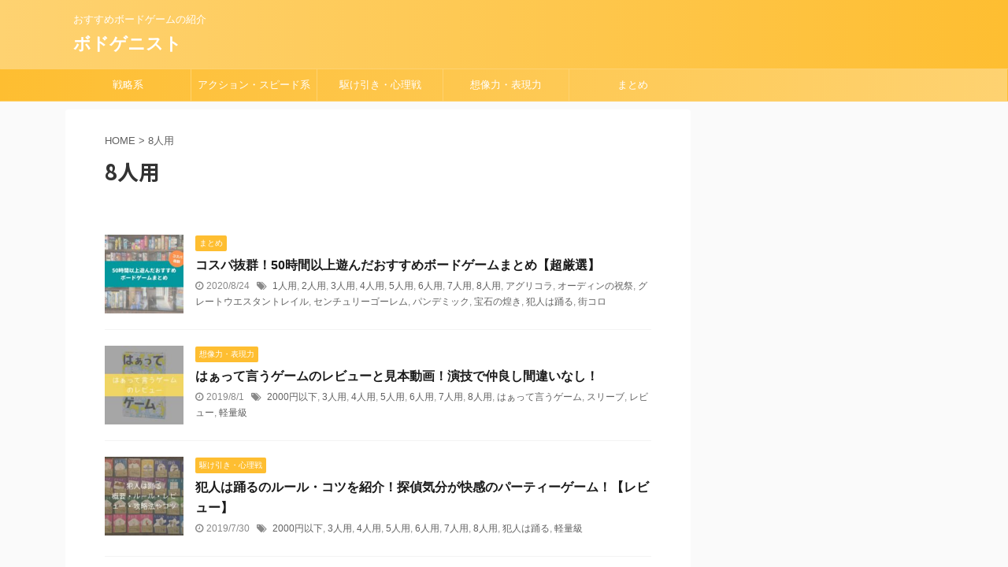

--- FILE ---
content_type: text/html; charset=UTF-8
request_url: https://bodogenist.com/tag/eight/
body_size: 16658
content:
<!DOCTYPE html>
<!--[if lt IE 7]>
<html class="ie6" lang="ja"> <![endif]-->
<!--[if IE 7]>
<html class="i7" lang="ja"> <![endif]-->
<!--[if IE 8]>
<html class="ie" lang="ja"> <![endif]-->
<!--[if gt IE 8]><!-->
<html lang="ja" class="s-navi-search-overlay ">
	<!--<![endif]-->
	<head prefix="og: http://ogp.me/ns# fb: http://ogp.me/ns/fb# article: http://ogp.me/ns/article#">
		<meta charset="UTF-8" >
		<meta name="viewport" content="width=device-width,initial-scale=1.0,user-scalable=no,viewport-fit=cover">
		<meta name="format-detection" content="telephone=no" >
		<meta name="referrer" content="no-referrer-when-downgrade"/>

					<meta name="robots" content="noindex,follow">
		
		<link rel="alternate" type="application/rss+xml" title="ボドゲニスト RSS Feed" href="https://bodogenist.com/feed/" />
		<link rel="pingback" href="https://bodogenist.com/xmlrpc.php" >
		<!--[if lt IE 9]>
		<script src="https://bodogenist.com/wp-content/themes/affinger5/js/html5shiv.js"></script>
		<![endif]-->
				<meta name='robots' content='max-image-preview:large' />
<title>8人用 - ボドゲニスト</title>
<link rel='dns-prefetch' href='//ajax.googleapis.com' />
<link rel='dns-prefetch' href='//stats.wp.com' />
<link rel='preconnect' href='//c0.wp.com' />
<style id='wp-img-auto-sizes-contain-inline-css' type='text/css'>
img:is([sizes=auto i],[sizes^="auto," i]){contain-intrinsic-size:3000px 1500px}
/*# sourceURL=wp-img-auto-sizes-contain-inline-css */
</style>
<style id='wp-emoji-styles-inline-css' type='text/css'>

	img.wp-smiley, img.emoji {
		display: inline !important;
		border: none !important;
		box-shadow: none !important;
		height: 1em !important;
		width: 1em !important;
		margin: 0 0.07em !important;
		vertical-align: -0.1em !important;
		background: none !important;
		padding: 0 !important;
	}
/*# sourceURL=wp-emoji-styles-inline-css */
</style>
<style id='wp-block-library-inline-css' type='text/css'>
:root{--wp-block-synced-color:#7a00df;--wp-block-synced-color--rgb:122,0,223;--wp-bound-block-color:var(--wp-block-synced-color);--wp-editor-canvas-background:#ddd;--wp-admin-theme-color:#007cba;--wp-admin-theme-color--rgb:0,124,186;--wp-admin-theme-color-darker-10:#006ba1;--wp-admin-theme-color-darker-10--rgb:0,107,160.5;--wp-admin-theme-color-darker-20:#005a87;--wp-admin-theme-color-darker-20--rgb:0,90,135;--wp-admin-border-width-focus:2px}@media (min-resolution:192dpi){:root{--wp-admin-border-width-focus:1.5px}}.wp-element-button{cursor:pointer}:root .has-very-light-gray-background-color{background-color:#eee}:root .has-very-dark-gray-background-color{background-color:#313131}:root .has-very-light-gray-color{color:#eee}:root .has-very-dark-gray-color{color:#313131}:root .has-vivid-green-cyan-to-vivid-cyan-blue-gradient-background{background:linear-gradient(135deg,#00d084,#0693e3)}:root .has-purple-crush-gradient-background{background:linear-gradient(135deg,#34e2e4,#4721fb 50%,#ab1dfe)}:root .has-hazy-dawn-gradient-background{background:linear-gradient(135deg,#faaca8,#dad0ec)}:root .has-subdued-olive-gradient-background{background:linear-gradient(135deg,#fafae1,#67a671)}:root .has-atomic-cream-gradient-background{background:linear-gradient(135deg,#fdd79a,#004a59)}:root .has-nightshade-gradient-background{background:linear-gradient(135deg,#330968,#31cdcf)}:root .has-midnight-gradient-background{background:linear-gradient(135deg,#020381,#2874fc)}:root{--wp--preset--font-size--normal:16px;--wp--preset--font-size--huge:42px}.has-regular-font-size{font-size:1em}.has-larger-font-size{font-size:2.625em}.has-normal-font-size{font-size:var(--wp--preset--font-size--normal)}.has-huge-font-size{font-size:var(--wp--preset--font-size--huge)}.has-text-align-center{text-align:center}.has-text-align-left{text-align:left}.has-text-align-right{text-align:right}.has-fit-text{white-space:nowrap!important}#end-resizable-editor-section{display:none}.aligncenter{clear:both}.items-justified-left{justify-content:flex-start}.items-justified-center{justify-content:center}.items-justified-right{justify-content:flex-end}.items-justified-space-between{justify-content:space-between}.screen-reader-text{border:0;clip-path:inset(50%);height:1px;margin:-1px;overflow:hidden;padding:0;position:absolute;width:1px;word-wrap:normal!important}.screen-reader-text:focus{background-color:#ddd;clip-path:none;color:#444;display:block;font-size:1em;height:auto;left:5px;line-height:normal;padding:15px 23px 14px;text-decoration:none;top:5px;width:auto;z-index:100000}html :where(.has-border-color){border-style:solid}html :where([style*=border-top-color]){border-top-style:solid}html :where([style*=border-right-color]){border-right-style:solid}html :where([style*=border-bottom-color]){border-bottom-style:solid}html :where([style*=border-left-color]){border-left-style:solid}html :where([style*=border-width]){border-style:solid}html :where([style*=border-top-width]){border-top-style:solid}html :where([style*=border-right-width]){border-right-style:solid}html :where([style*=border-bottom-width]){border-bottom-style:solid}html :where([style*=border-left-width]){border-left-style:solid}html :where(img[class*=wp-image-]){height:auto;max-width:100%}:where(figure){margin:0 0 1em}html :where(.is-position-sticky){--wp-admin--admin-bar--position-offset:var(--wp-admin--admin-bar--height,0px)}@media screen and (max-width:600px){html :where(.is-position-sticky){--wp-admin--admin-bar--position-offset:0px}}

/*# sourceURL=wp-block-library-inline-css */
</style><style id='global-styles-inline-css' type='text/css'>
:root{--wp--preset--aspect-ratio--square: 1;--wp--preset--aspect-ratio--4-3: 4/3;--wp--preset--aspect-ratio--3-4: 3/4;--wp--preset--aspect-ratio--3-2: 3/2;--wp--preset--aspect-ratio--2-3: 2/3;--wp--preset--aspect-ratio--16-9: 16/9;--wp--preset--aspect-ratio--9-16: 9/16;--wp--preset--color--black: #000000;--wp--preset--color--cyan-bluish-gray: #abb8c3;--wp--preset--color--white: #ffffff;--wp--preset--color--pale-pink: #f78da7;--wp--preset--color--vivid-red: #cf2e2e;--wp--preset--color--luminous-vivid-orange: #ff6900;--wp--preset--color--luminous-vivid-amber: #fcb900;--wp--preset--color--light-green-cyan: #7bdcb5;--wp--preset--color--vivid-green-cyan: #00d084;--wp--preset--color--pale-cyan-blue: #8ed1fc;--wp--preset--color--vivid-cyan-blue: #0693e3;--wp--preset--color--vivid-purple: #9b51e0;--wp--preset--color--soft-red: #e6514c;--wp--preset--color--light-grayish-red: #fdebee;--wp--preset--color--vivid-yellow: #ffc107;--wp--preset--color--very-pale-yellow: #fffde7;--wp--preset--color--very-light-gray: #fafafa;--wp--preset--color--very-dark-gray: #313131;--wp--preset--color--original-color-a: #43a047;--wp--preset--color--original-color-b: #795548;--wp--preset--color--original-color-c: #ec407a;--wp--preset--color--original-color-d: #9e9d24;--wp--preset--gradient--vivid-cyan-blue-to-vivid-purple: linear-gradient(135deg,rgb(6,147,227) 0%,rgb(155,81,224) 100%);--wp--preset--gradient--light-green-cyan-to-vivid-green-cyan: linear-gradient(135deg,rgb(122,220,180) 0%,rgb(0,208,130) 100%);--wp--preset--gradient--luminous-vivid-amber-to-luminous-vivid-orange: linear-gradient(135deg,rgb(252,185,0) 0%,rgb(255,105,0) 100%);--wp--preset--gradient--luminous-vivid-orange-to-vivid-red: linear-gradient(135deg,rgb(255,105,0) 0%,rgb(207,46,46) 100%);--wp--preset--gradient--very-light-gray-to-cyan-bluish-gray: linear-gradient(135deg,rgb(238,238,238) 0%,rgb(169,184,195) 100%);--wp--preset--gradient--cool-to-warm-spectrum: linear-gradient(135deg,rgb(74,234,220) 0%,rgb(151,120,209) 20%,rgb(207,42,186) 40%,rgb(238,44,130) 60%,rgb(251,105,98) 80%,rgb(254,248,76) 100%);--wp--preset--gradient--blush-light-purple: linear-gradient(135deg,rgb(255,206,236) 0%,rgb(152,150,240) 100%);--wp--preset--gradient--blush-bordeaux: linear-gradient(135deg,rgb(254,205,165) 0%,rgb(254,45,45) 50%,rgb(107,0,62) 100%);--wp--preset--gradient--luminous-dusk: linear-gradient(135deg,rgb(255,203,112) 0%,rgb(199,81,192) 50%,rgb(65,88,208) 100%);--wp--preset--gradient--pale-ocean: linear-gradient(135deg,rgb(255,245,203) 0%,rgb(182,227,212) 50%,rgb(51,167,181) 100%);--wp--preset--gradient--electric-grass: linear-gradient(135deg,rgb(202,248,128) 0%,rgb(113,206,126) 100%);--wp--preset--gradient--midnight: linear-gradient(135deg,rgb(2,3,129) 0%,rgb(40,116,252) 100%);--wp--preset--font-size--small: 13px;--wp--preset--font-size--medium: 20px;--wp--preset--font-size--large: 36px;--wp--preset--font-size--x-large: 42px;--wp--preset--spacing--20: 0.44rem;--wp--preset--spacing--30: 0.67rem;--wp--preset--spacing--40: 1rem;--wp--preset--spacing--50: 1.5rem;--wp--preset--spacing--60: 2.25rem;--wp--preset--spacing--70: 3.38rem;--wp--preset--spacing--80: 5.06rem;--wp--preset--shadow--natural: 6px 6px 9px rgba(0, 0, 0, 0.2);--wp--preset--shadow--deep: 12px 12px 50px rgba(0, 0, 0, 0.4);--wp--preset--shadow--sharp: 6px 6px 0px rgba(0, 0, 0, 0.2);--wp--preset--shadow--outlined: 6px 6px 0px -3px rgb(255, 255, 255), 6px 6px rgb(0, 0, 0);--wp--preset--shadow--crisp: 6px 6px 0px rgb(0, 0, 0);}:where(.is-layout-flex){gap: 0.5em;}:where(.is-layout-grid){gap: 0.5em;}body .is-layout-flex{display: flex;}.is-layout-flex{flex-wrap: wrap;align-items: center;}.is-layout-flex > :is(*, div){margin: 0;}body .is-layout-grid{display: grid;}.is-layout-grid > :is(*, div){margin: 0;}:where(.wp-block-columns.is-layout-flex){gap: 2em;}:where(.wp-block-columns.is-layout-grid){gap: 2em;}:where(.wp-block-post-template.is-layout-flex){gap: 1.25em;}:where(.wp-block-post-template.is-layout-grid){gap: 1.25em;}.has-black-color{color: var(--wp--preset--color--black) !important;}.has-cyan-bluish-gray-color{color: var(--wp--preset--color--cyan-bluish-gray) !important;}.has-white-color{color: var(--wp--preset--color--white) !important;}.has-pale-pink-color{color: var(--wp--preset--color--pale-pink) !important;}.has-vivid-red-color{color: var(--wp--preset--color--vivid-red) !important;}.has-luminous-vivid-orange-color{color: var(--wp--preset--color--luminous-vivid-orange) !important;}.has-luminous-vivid-amber-color{color: var(--wp--preset--color--luminous-vivid-amber) !important;}.has-light-green-cyan-color{color: var(--wp--preset--color--light-green-cyan) !important;}.has-vivid-green-cyan-color{color: var(--wp--preset--color--vivid-green-cyan) !important;}.has-pale-cyan-blue-color{color: var(--wp--preset--color--pale-cyan-blue) !important;}.has-vivid-cyan-blue-color{color: var(--wp--preset--color--vivid-cyan-blue) !important;}.has-vivid-purple-color{color: var(--wp--preset--color--vivid-purple) !important;}.has-black-background-color{background-color: var(--wp--preset--color--black) !important;}.has-cyan-bluish-gray-background-color{background-color: var(--wp--preset--color--cyan-bluish-gray) !important;}.has-white-background-color{background-color: var(--wp--preset--color--white) !important;}.has-pale-pink-background-color{background-color: var(--wp--preset--color--pale-pink) !important;}.has-vivid-red-background-color{background-color: var(--wp--preset--color--vivid-red) !important;}.has-luminous-vivid-orange-background-color{background-color: var(--wp--preset--color--luminous-vivid-orange) !important;}.has-luminous-vivid-amber-background-color{background-color: var(--wp--preset--color--luminous-vivid-amber) !important;}.has-light-green-cyan-background-color{background-color: var(--wp--preset--color--light-green-cyan) !important;}.has-vivid-green-cyan-background-color{background-color: var(--wp--preset--color--vivid-green-cyan) !important;}.has-pale-cyan-blue-background-color{background-color: var(--wp--preset--color--pale-cyan-blue) !important;}.has-vivid-cyan-blue-background-color{background-color: var(--wp--preset--color--vivid-cyan-blue) !important;}.has-vivid-purple-background-color{background-color: var(--wp--preset--color--vivid-purple) !important;}.has-black-border-color{border-color: var(--wp--preset--color--black) !important;}.has-cyan-bluish-gray-border-color{border-color: var(--wp--preset--color--cyan-bluish-gray) !important;}.has-white-border-color{border-color: var(--wp--preset--color--white) !important;}.has-pale-pink-border-color{border-color: var(--wp--preset--color--pale-pink) !important;}.has-vivid-red-border-color{border-color: var(--wp--preset--color--vivid-red) !important;}.has-luminous-vivid-orange-border-color{border-color: var(--wp--preset--color--luminous-vivid-orange) !important;}.has-luminous-vivid-amber-border-color{border-color: var(--wp--preset--color--luminous-vivid-amber) !important;}.has-light-green-cyan-border-color{border-color: var(--wp--preset--color--light-green-cyan) !important;}.has-vivid-green-cyan-border-color{border-color: var(--wp--preset--color--vivid-green-cyan) !important;}.has-pale-cyan-blue-border-color{border-color: var(--wp--preset--color--pale-cyan-blue) !important;}.has-vivid-cyan-blue-border-color{border-color: var(--wp--preset--color--vivid-cyan-blue) !important;}.has-vivid-purple-border-color{border-color: var(--wp--preset--color--vivid-purple) !important;}.has-vivid-cyan-blue-to-vivid-purple-gradient-background{background: var(--wp--preset--gradient--vivid-cyan-blue-to-vivid-purple) !important;}.has-light-green-cyan-to-vivid-green-cyan-gradient-background{background: var(--wp--preset--gradient--light-green-cyan-to-vivid-green-cyan) !important;}.has-luminous-vivid-amber-to-luminous-vivid-orange-gradient-background{background: var(--wp--preset--gradient--luminous-vivid-amber-to-luminous-vivid-orange) !important;}.has-luminous-vivid-orange-to-vivid-red-gradient-background{background: var(--wp--preset--gradient--luminous-vivid-orange-to-vivid-red) !important;}.has-very-light-gray-to-cyan-bluish-gray-gradient-background{background: var(--wp--preset--gradient--very-light-gray-to-cyan-bluish-gray) !important;}.has-cool-to-warm-spectrum-gradient-background{background: var(--wp--preset--gradient--cool-to-warm-spectrum) !important;}.has-blush-light-purple-gradient-background{background: var(--wp--preset--gradient--blush-light-purple) !important;}.has-blush-bordeaux-gradient-background{background: var(--wp--preset--gradient--blush-bordeaux) !important;}.has-luminous-dusk-gradient-background{background: var(--wp--preset--gradient--luminous-dusk) !important;}.has-pale-ocean-gradient-background{background: var(--wp--preset--gradient--pale-ocean) !important;}.has-electric-grass-gradient-background{background: var(--wp--preset--gradient--electric-grass) !important;}.has-midnight-gradient-background{background: var(--wp--preset--gradient--midnight) !important;}.has-small-font-size{font-size: var(--wp--preset--font-size--small) !important;}.has-medium-font-size{font-size: var(--wp--preset--font-size--medium) !important;}.has-large-font-size{font-size: var(--wp--preset--font-size--large) !important;}.has-x-large-font-size{font-size: var(--wp--preset--font-size--x-large) !important;}
/*# sourceURL=global-styles-inline-css */
</style>

<style id='classic-theme-styles-inline-css' type='text/css'>
/*! This file is auto-generated */
.wp-block-button__link{color:#fff;background-color:#32373c;border-radius:9999px;box-shadow:none;text-decoration:none;padding:calc(.667em + 2px) calc(1.333em + 2px);font-size:1.125em}.wp-block-file__button{background:#32373c;color:#fff;text-decoration:none}
/*# sourceURL=/wp-includes/css/classic-themes.min.css */
</style>
<link rel='stylesheet' id='contact-form-7-css' href='https://bodogenist.com/wp-content/plugins/contact-form-7/includes/css/styles.css?ver=6.1.4' type='text/css' media='all' />
<link rel='stylesheet' id='st-af-cpt-css' href='https://bodogenist.com/wp-content/plugins/st-af-cpt/assets/css/style.css?ver=1.0.0' type='text/css' media='all' />
<link rel='stylesheet' id='toc-screen-css' href='https://bodogenist.com/wp-content/plugins/table-of-contents-plus/screen.min.css?ver=2411.1' type='text/css' media='all' />
<link rel='stylesheet' id='yyi_rinker_stylesheet-css' href='https://bodogenist.com/wp-content/plugins/yyi-rinker/css/style.css?v=1.11.1&#038;ver=6.9' type='text/css' media='all' />
<link rel='stylesheet' id='normalize-css' href='https://bodogenist.com/wp-content/themes/affinger5/css/normalize.css?ver=1.5.9' type='text/css' media='all' />
<link rel='stylesheet' id='font-awesome-css' href='https://bodogenist.com/wp-content/themes/affinger5/css/fontawesome/css/font-awesome.min.css?ver=4.7.0' type='text/css' media='all' />
<link rel='stylesheet' id='font-awesome-animation-css' href='https://bodogenist.com/wp-content/themes/affinger5/css/fontawesome/css/font-awesome-animation.min.css?ver=6.9' type='text/css' media='all' />
<link rel='stylesheet' id='st_svg-css' href='https://bodogenist.com/wp-content/themes/affinger5/st_svg/style.css?ver=6.9' type='text/css' media='all' />
<link rel='stylesheet' id='slick-css' href='https://bodogenist.com/wp-content/themes/affinger5/vendor/slick/slick.css?ver=1.8.0' type='text/css' media='all' />
<link rel='stylesheet' id='slick-theme-css' href='https://bodogenist.com/wp-content/themes/affinger5/vendor/slick/slick-theme.css?ver=1.8.0' type='text/css' media='all' />
<link rel='stylesheet' id='fonts-googleapis-notosansjp-css' href='//fonts.googleapis.com/css?family=Noto+Sans+JP%3A400%2C700&#038;display=swap&#038;subset=japanese&#038;ver=6.9' type='text/css' media='all' />
<link rel='stylesheet' id='style-css' href='https://bodogenist.com/wp-content/themes/affinger5/style.css?ver=6.9' type='text/css' media='all' />
<link rel='stylesheet' id='child-style-css' href='https://bodogenist.com/wp-content/themes/affinger5-child/style.css?ver=6.9' type='text/css' media='all' />
<link rel='stylesheet' id='single-css' href='https://bodogenist.com/wp-content/themes/affinger5/st-rankcss.php' type='text/css' media='all' />
<link rel='stylesheet' id='st-themecss-css' href='https://bodogenist.com/wp-content/themes/affinger5/st-themecss-loader.php?ver=6.9' type='text/css' media='all' />
<script type="text/javascript" src="//ajax.googleapis.com/ajax/libs/jquery/1.11.3/jquery.min.js?ver=1.11.3" id="jquery-js"></script>
<script type="text/javascript" src="https://bodogenist.com/wp-content/plugins/yyi-rinker/js/event-tracking.js?v=1.11.1" id="yyi_rinker_event_tracking_script-js"></script>
<link rel="https://api.w.org/" href="https://bodogenist.com/wp-json/" /><link rel="alternate" title="JSON" type="application/json" href="https://bodogenist.com/wp-json/wp/v2/tags/20" />	<style>img#wpstats{display:none}</style>
		<style>
.yyi-rinker-images {
    display: flex;
    justify-content: center;
    align-items: center;
    position: relative;

}
div.yyi-rinker-image img.yyi-rinker-main-img.hidden {
    display: none;
}

.yyi-rinker-images-arrow {
    cursor: pointer;
    position: absolute;
    top: 50%;
    display: block;
    margin-top: -11px;
    opacity: 0.6;
    width: 22px;
}

.yyi-rinker-images-arrow-left{
    left: -10px;
}
.yyi-rinker-images-arrow-right{
    right: -10px;
}

.yyi-rinker-images-arrow-left.hidden {
    display: none;
}

.yyi-rinker-images-arrow-right.hidden {
    display: none;
}
div.yyi-rinker-contents.yyi-rinker-design-tate  div.yyi-rinker-box{
    flex-direction: column;
}

div.yyi-rinker-contents.yyi-rinker-design-slim div.yyi-rinker-box .yyi-rinker-links {
    flex-direction: column;
}

div.yyi-rinker-contents.yyi-rinker-design-slim div.yyi-rinker-info {
    width: 100%;
}

div.yyi-rinker-contents.yyi-rinker-design-slim .yyi-rinker-title {
    text-align: center;
}

div.yyi-rinker-contents.yyi-rinker-design-slim .yyi-rinker-links {
    text-align: center;
}
div.yyi-rinker-contents.yyi-rinker-design-slim .yyi-rinker-image {
    margin: auto;
}

div.yyi-rinker-contents.yyi-rinker-design-slim div.yyi-rinker-info ul.yyi-rinker-links li {
	align-self: stretch;
}
div.yyi-rinker-contents.yyi-rinker-design-slim div.yyi-rinker-box div.yyi-rinker-info {
	padding: 0;
}
div.yyi-rinker-contents.yyi-rinker-design-slim div.yyi-rinker-box {
	flex-direction: column;
	padding: 14px 5px 0;
}

.yyi-rinker-design-slim div.yyi-rinker-box div.yyi-rinker-info {
	text-align: center;
}

.yyi-rinker-design-slim div.price-box span.price {
	display: block;
}

div.yyi-rinker-contents.yyi-rinker-design-slim div.yyi-rinker-info div.yyi-rinker-title a{
	font-size:16px;
}

div.yyi-rinker-contents.yyi-rinker-design-slim ul.yyi-rinker-links li.amazonkindlelink:before,  div.yyi-rinker-contents.yyi-rinker-design-slim ul.yyi-rinker-links li.amazonlink:before,  div.yyi-rinker-contents.yyi-rinker-design-slim ul.yyi-rinker-links li.rakutenlink:before, div.yyi-rinker-contents.yyi-rinker-design-slim ul.yyi-rinker-links li.yahoolink:before, div.yyi-rinker-contents.yyi-rinker-design-slim ul.yyi-rinker-links li.mercarilink:before {
	font-size:12px;
}

div.yyi-rinker-contents.yyi-rinker-design-slim ul.yyi-rinker-links li a {
	font-size: 13px;
}
.entry-content ul.yyi-rinker-links li {
	padding: 0;
}

div.yyi-rinker-contents .yyi-rinker-attention.attention_desing_right_ribbon {
    width: 89px;
    height: 91px;
    position: absolute;
    top: -1px;
    right: -1px;
    left: auto;
    overflow: hidden;
}

div.yyi-rinker-contents .yyi-rinker-attention.attention_desing_right_ribbon span {
    display: inline-block;
    width: 146px;
    position: absolute;
    padding: 4px 0;
    left: -13px;
    top: 12px;
    text-align: center;
    font-size: 12px;
    line-height: 24px;
    -webkit-transform: rotate(45deg);
    transform: rotate(45deg);
    box-shadow: 0 1px 3px rgba(0, 0, 0, 0.2);
}

div.yyi-rinker-contents .yyi-rinker-attention.attention_desing_right_ribbon {
    background: none;
}
.yyi-rinker-attention.attention_desing_right_ribbon .yyi-rinker-attention-after,
.yyi-rinker-attention.attention_desing_right_ribbon .yyi-rinker-attention-before{
display:none;
}
div.yyi-rinker-use-right_ribbon div.yyi-rinker-title {
    margin-right: 2rem;
}

				</style><meta name="thumbnail" content="http://bodogenist.com/wp-content/uploads/2019/04/bodogenist-icatch-1-450x338.jpg">
<meta name="google-site-verification" content="QnsH40akQu_3s4oM09qh-ECQmlYNAw4ogg6AHr4yjjM" />
<script async src="//pagead2.googlesyndication.com/pagead/js/adsbygoogle.js"></script>
<script>
     (adsbygoogle = window.adsbygoogle || []).push({
          google_ad_client: "ca-pub-0030833523291700",
          enable_page_level_ads: true
     });
</script>
		<style type="text/css" id="wp-custom-css">
			ul.yyi-rinker-links {
padding: 0!important;
}

div.yyi-rinker-contents img{
max-width:100px;
}

div.yyi-rinker-contents {
margin: 0 0 1.5em;/*外側上の余白を削除*/
border: none;/*外側の枠線を削除（余計な部分）*/
box-shadow: none;/*影を削除*/
}
div.yyi-rinker-contents div.yyi-rinker-box{
border:4px double #CCC;/*二重枠線*/
}
/* 商品タイトル　リンク色変更 */
div.yyi-rinker-title a {
color: #1a62af!important;/*通常時の色*/
font-weight: bold;
}
div.yyi-rinker-title a:hover {/*ホバーした時の色*/
color: #e16d15!important;
}
div.yyi-rinker-contents ul.yyi-rinker-links {
margin-bottom: 0!important;
}
/* rinker ボタン高さを44pxに */
div.yyi-rinker-contents ul.yyi-rinker-links li {
font-size: .9em;
letter-spacing: .1em;
margin: 6px 10px 6px 0px;
padding: 0;
}
div.yyi-rinker-contents ul.yyi-rinker-links li a{
height:44px;
line-height:44px;
}
div.yyi-rinker-contents ul.yyi-rinker-links li a:hover {
color: white!important;
opacity: 1;
}
div.yyi-rinker-contents ul.yyi-rinker-links li:hover {
opacity:0.9;
}
/* ボタン色変更 */
div.yyi-rinker-contents ul.yyi-rinker-links li.amazonlink { /* Amazon */
background: #ffb745; /* 背景色 */
}
div.yyi-rinker-contents ul.yyi-rinker-links li.rakutenlink { /* 楽天 */
background: #d35c53; /* 背景色 */
}
div.yyi-rinker-contents ul.yyi-rinker-links li.yahoolink { /* Yahoo */
background: #65adf3; /* 背景色 */
}
/* rinker サムネイル幅を230pxに */
div.yyi-rinker-contents div.yyi-rinker-image {
width: 100px;
min-width: 100px;
padding: 0;
margin-right: 10px;
}
div.yyi-rinker-contents img.yyi-rinker-main-img {
width: auto;
}
/*商品タイトル・詳細・ボタン*/
div.yyi-rinker-contents div.yyi-rinker-info {
width: 100%;
}

/* スマホサイズのみ適用 */
@media screen and (max-width:767px) {
div.yyi-rinker-contents div.yyi-rinker-box{
display:block;
}
/* 画像を中央そろえ */
div.yyi-rinker-contents div.yyi-rinker-image{
margin-left:auto;
margin-right:auto
}
div.yyi-rinker-contents ul.yyi-rinker-links li{
text-align:center;
width: 100%;
margin: 6px 0px;
}
/* rinker 商品詳細（文字とボタン部分）幅を広げる */
div.yyi-rinker-contents div.yyi-rinker-box div.yyi-rinker-info {
width: 95%;
margin: 0 auto;
text-align: center;
}
/*メーカー名・価格・日付部分*/
div.yyi-rinker-contents div.yyi-rinker-detail {
padding-left: 0;/*余計な余白を削除*/
}
div.yyi-rinker-contents div.yyi-rinker-detail　div.price-box {
font-size: .5em;
}
/*値段部分*/
div.yyi-rinker-contents div.yyi-rinker-detail　div.price-box .price {
font-size: 2em;
margin: 5px;
display: block;
}
div.yyi-rinker-contents div.yyi-rinker-image {
width: 230px;
min-width: 140px;
}}

/*スマホボタン表示中央*/
@media (max-width: 420px) and (min-width: 321px){
body div.yyi-rinker-contents ul.yyi-rinker-links li a {
padding: 0;
}}
		</style>
					<script>
		(function (i, s, o, g, r, a, m) {
			i['GoogleAnalyticsObject'] = r;
			i[r] = i[r] || function () {
					(i[r].q = i[r].q || []).push(arguments)
				}, i[r].l = 1 * new Date();
			a = s.createElement(o),
				m = s.getElementsByTagName(o)[0];
			a.async = 1;
			a.src = g;
			m.parentNode.insertBefore(a, m)
		})(window, document, 'script', '//www.google-analytics.com/analytics.js', 'ga');

		ga('create', 'UA-34927804-4', 'auto');
		ga('send', 'pageview');

	</script>
				<!-- OGP -->
			<meta property="og:locale" content="ja_JP">
		<meta property="fb:app_id" content="398158287647288">
					<meta property="article:publisher" content="https://www.facebook.com/ボドゲニスト-2118828018152721/">
		
		<meta property="og:type" content="website">
		<meta property="og:title" content="ボドゲニスト">
		<meta property="og:url" content="https://bodogenist.com">
		<meta property="og:description" content="おすすめボードゲームの紹介">
		<meta property="og:site_name" content="ボドゲニスト">
		<meta property="og:image" content="http://bodogenist.com/wp-content/uploads/2019/04/bodogenist-icatch-1-450x338.jpg">
	
						<meta name="twitter:card" content="summary_large_image">
				<meta name="twitter:site" content="@takabodoge">
		<meta name="twitter:title" content="ボドゲニスト">
		<meta name="twitter:description" content="おすすめボードゲームの紹介">
		<meta name="twitter:image" content="http://bodogenist.com/wp-content/uploads/2019/04/bodogenist-icatch-1-450x338.jpg">
		<!-- /OGP -->
		


<script>
	jQuery(function(){
		jQuery('.st-btn-open').click(function(){
			jQuery(this).next('.st-slidebox').stop(true, true).slideToggle();
			jQuery(this).addClass('st-btn-open-click');
		});
	});
</script>

	<script>
		jQuery(function(){
		jQuery('.post h3:not(.rankh3):not(#reply-title) , .h3modoki').wrapInner('<span class="st-dash-design"></span>');
		}) 
	</script>

<script>
	jQuery(function(){
		jQuery("#toc_container:not(:has(ul ul))").addClass("only-toc");
		jQuery(".st-ac-box ul:has(.cat-item)").each(function(){
			jQuery(this).addClass("st-ac-cat");
		});
	});
</script>

<script>
	jQuery(function(){
						jQuery('.st-star').parent('.rankh4').css('padding-bottom','5px'); // スターがある場合のランキング見出し調整
	});
</script>


			</head>
	<body class="archive tag tag-eight tag-20 wp-theme-affinger5 wp-child-theme-affinger5-child not-front-page" >
				<div id="st-ami">
				<div id="wrapper" class="">
				<div id="wrapper-in">
					<header id="">
						<div id="headbox-bg">
							<div id="headbox">

								<nav id="s-navi" class="pcnone" data-st-nav data-st-nav-type="normal">
		<dl class="acordion is-active" data-st-nav-primary>
			<dt class="trigger">
				<p class="acordion_button"><span class="op op-menu"><i class="fa st-svg-menu"></i></span></p>

				
				
							<!-- 追加メニュー -->
							
							<!-- 追加メニュー2 -->
							
							</dt>

			<dd class="acordion_tree">
				<div class="acordion_tree_content">

					

												<div class="menu-%e3%82%b9%e3%83%9e%e3%83%9b%e3%83%88%e3%83%83%e3%83%97%e3%83%a1%e3%83%8b%e3%83%a5%e3%83%bc-container"><ul id="menu-%e3%82%b9%e3%83%9e%e3%83%9b%e3%83%88%e3%83%83%e3%83%97%e3%83%a1%e3%83%8b%e3%83%a5%e3%83%bc" class="menu"><li id="menu-item-1188" class="menu-item menu-item-type-taxonomy menu-item-object-category menu-item-1188"><a href="https://bodogenist.com/category/strategy/"><span class="menu-item-label">戦略系</span></a></li>
<li id="menu-item-1189" class="menu-item menu-item-type-taxonomy menu-item-object-category menu-item-1189"><a href="https://bodogenist.com/category/action/"><span class="menu-item-label">アクション・スピード系</span></a></li>
<li id="menu-item-1190" class="menu-item menu-item-type-taxonomy menu-item-object-category menu-item-1190"><a href="https://bodogenist.com/category/psychology/"><span class="menu-item-label">駆け引き・心理戦</span></a></li>
<li id="menu-item-1191" class="menu-item menu-item-type-taxonomy menu-item-object-category menu-item-1191"><a href="https://bodogenist.com/category/image/"><span class="menu-item-label">想像力・表現力</span></a></li>
<li id="menu-item-1192" class="menu-item menu-item-type-taxonomy menu-item-object-category menu-item-1192"><a href="https://bodogenist.com/category/matome/"><span class="menu-item-label">まとめ</span></a></li>
</ul></div>						<div class="clear"></div>

					
				</div>
			</dd>

					</dl>

					</nav>

								<div id="header-l">
									
									<div id="st-text-logo">
										
            
			
				<!-- キャプション -->
				                
					              		 	 <p class="descr sitenametop">
               		     	おすすめボードゲームの紹介               			 </p>
					                    
				                
				<!-- ロゴ又はブログ名 -->
				              		  <p class="sitename"><a href="https://bodogenist.com/">
                  		                      		    ボドゲニスト                   		               		  </a></p>
            					<!-- ロゴ又はブログ名ここまで -->

			    
		
    									</div>
								</div><!-- /#header-l -->

								<div id="header-r" class="smanone">
									
								</div><!-- /#header-r -->
							</div><!-- /#headbox-bg -->
						</div><!-- /#headbox clearfix -->

						
						
						
						
											
<div id="gazou-wide">
			<div id="st-menubox">
			<div id="st-menuwide">
				<nav class="smanone clearfix"><ul id="menu-%e3%82%b9%e3%83%9e%e3%83%9b%e3%83%88%e3%83%83%e3%83%97%e3%83%a1%e3%83%8b%e3%83%a5%e3%83%bc-1" class="menu"><li class="menu-item menu-item-type-taxonomy menu-item-object-category menu-item-1188"><a href="https://bodogenist.com/category/strategy/">戦略系</a></li>
<li class="menu-item menu-item-type-taxonomy menu-item-object-category menu-item-1189"><a href="https://bodogenist.com/category/action/">アクション・スピード系</a></li>
<li class="menu-item menu-item-type-taxonomy menu-item-object-category menu-item-1190"><a href="https://bodogenist.com/category/psychology/">駆け引き・心理戦</a></li>
<li class="menu-item menu-item-type-taxonomy menu-item-object-category menu-item-1191"><a href="https://bodogenist.com/category/image/">想像力・表現力</a></li>
<li class="menu-item menu-item-type-taxonomy menu-item-object-category menu-item-1192"><a href="https://bodogenist.com/category/matome/">まとめ</a></li>
</ul></nav>			</div>
		</div>
				</div>
					
					
					</header>

					

					<div id="content-w">

					
					
					


<div id="content" class="clearfix">
	<div id="contentInner">
		<main >
			<article>
				<!--ぱんくず -->
									<div id="breadcrumb">
					<ol>
						<li><a href="https://bodogenist.com"><span>HOME</span></a> > </li>
						<li>8人用</li>
					</ol>
					</div>
								<!--/ ぱんくず -->
				<!--ループ開始-->
				<div class="post">
					<h1 class="entry-title">
													8人用											</h1>
				</div><!-- /post -->
					<div class="kanren ">
						<dl class="clearfix">
			<dt><a href="https://bodogenist.com/over-50hours/">
											<img width="150" height="150" src="https://bodogenist.com/wp-content/uploads/2020/08/over50hours-icatch-150x150.jpg" class="attachment-st_thumb150 size-st_thumb150 wp-post-image" alt="コスパ抜群！50時間以上遊んだおすすめボードゲームまとめ【超厳選】アイキャッチ画像" decoding="async" srcset="https://bodogenist.com/wp-content/uploads/2020/08/over50hours-icatch-150x150.jpg 150w, https://bodogenist.com/wp-content/uploads/2020/08/over50hours-icatch-450x450.jpg 450w, https://bodogenist.com/wp-content/uploads/2020/08/over50hours-icatch-768x768.jpg 768w, https://bodogenist.com/wp-content/uploads/2020/08/over50hours-icatch-100x100.jpg 100w, https://bodogenist.com/wp-content/uploads/2020/08/over50hours-icatch.jpg 1080w" sizes="(max-width: 150px) 100vw, 150px" />									</a></dt>
			<dd>
				
	
	<p class="st-catgroup itiran-category">
		<a href="https://bodogenist.com/category/matome/" title="View all posts in まとめ" rel="category tag"><span class="catname st-catid29">まとめ</span></a>	</p>
				<h3><a href="https://bodogenist.com/over-50hours/">
						コスパ抜群！50時間以上遊んだおすすめボードゲームまとめ【超厳選】					</a></h3>

					<div class="blog_info">
		<p>
							<i class="fa fa-clock-o"></i>2020/8/24										&nbsp;<span class="pcone">
						<i class="fa fa-tags"></i>&nbsp;<a href="https://bodogenist.com/tag/one/" rel="tag">1人用</a>, <a href="https://bodogenist.com/tag/two/" rel="tag">2人用</a>, <a href="https://bodogenist.com/tag/three/" rel="tag">3人用</a>, <a href="https://bodogenist.com/tag/four/" rel="tag">4人用</a>, <a href="https://bodogenist.com/tag/five/" rel="tag">5人用</a>, <a href="https://bodogenist.com/tag/six/" rel="tag">6人用</a>, <a href="https://bodogenist.com/tag/seven/" rel="tag">7人用</a>, <a href="https://bodogenist.com/tag/eight/" rel="tag">8人用</a>, <a href="https://bodogenist.com/tag/agricola/" rel="tag">アグリコラ</a>, <a href="https://bodogenist.com/tag/odin/" rel="tag">オーディンの祝祭</a>, <a href="https://bodogenist.com/tag/greatwesterntrail/" rel="tag">グレートウエスタントレイル</a>, <a href="https://bodogenist.com/tag/centurygolem/" rel="tag">センチュリーゴーレム</a>, <a href="https://bodogenist.com/tag/pandemic/" rel="tag">パンデミック</a>, <a href="https://bodogenist.com/tag/splendor/" rel="tag">宝石の煌き</a>, <a href="https://bodogenist.com/tag/hanninhaodoru/" rel="tag">犯人は踊る</a>, <a href="https://bodogenist.com/tag/machikoro/" rel="tag">街コロ</a>				</span></p>
				</div>

											</dd>
		</dl>
						<dl class="clearfix">
			<dt><a href="https://bodogenist.com/haagame-review/">
											<img width="150" height="150" src="https://bodogenist.com/wp-content/uploads/2019/05/haagame-review-icatch-150x150.jpg" class="attachment-st_thumb150 size-st_thumb150 wp-post-image" alt="はぁって言うゲームのレビューアイキャッチ画像" decoding="async" srcset="https://bodogenist.com/wp-content/uploads/2019/05/haagame-review-icatch-150x150.jpg 150w, https://bodogenist.com/wp-content/uploads/2019/05/haagame-review-icatch-450x450.jpg 450w, https://bodogenist.com/wp-content/uploads/2019/05/haagame-review-icatch-768x768.jpg 768w, https://bodogenist.com/wp-content/uploads/2019/05/haagame-review-icatch-100x100.jpg 100w, https://bodogenist.com/wp-content/uploads/2019/05/haagame-review-icatch-300x300.jpg 300w, https://bodogenist.com/wp-content/uploads/2019/05/haagame-review-icatch-400x400.jpg 400w, https://bodogenist.com/wp-content/uploads/2019/05/haagame-review-icatch-60x60.jpg 60w, https://bodogenist.com/wp-content/uploads/2019/05/haagame-review-icatch.jpg 1080w" sizes="(max-width: 150px) 100vw, 150px" />									</a></dt>
			<dd>
				
	
	<p class="st-catgroup itiran-category">
		<a href="https://bodogenist.com/category/image/" title="View all posts in 想像力・表現力" rel="category tag"><span class="catname st-catid27">想像力・表現力</span></a>	</p>
				<h3><a href="https://bodogenist.com/haagame-review/">
						はぁって言うゲームのレビューと見本動画！演技で仲良し間違いなし！					</a></h3>

					<div class="blog_info">
		<p>
							<i class="fa fa-clock-o"></i>2019/8/1										&nbsp;<span class="pcone">
						<i class="fa fa-tags"></i>&nbsp;<a href="https://bodogenist.com/tag/under2000yen/" rel="tag">2000円以下</a>, <a href="https://bodogenist.com/tag/three/" rel="tag">3人用</a>, <a href="https://bodogenist.com/tag/four/" rel="tag">4人用</a>, <a href="https://bodogenist.com/tag/five/" rel="tag">5人用</a>, <a href="https://bodogenist.com/tag/six/" rel="tag">6人用</a>, <a href="https://bodogenist.com/tag/seven/" rel="tag">7人用</a>, <a href="https://bodogenist.com/tag/eight/" rel="tag">8人用</a>, <a href="https://bodogenist.com/tag/haagame/" rel="tag">はぁって言うゲーム</a>, <a href="https://bodogenist.com/tag/sleeve/" rel="tag">スリーブ</a>, <a href="https://bodogenist.com/tag/review/" rel="tag">レビュー</a>, <a href="https://bodogenist.com/tag/light/" rel="tag">軽量級</a>				</span></p>
				</div>

											</dd>
		</dl>
						<dl class="clearfix">
			<dt><a href="https://bodogenist.com/hanninhaodoru-review/">
											<img width="150" height="150" src="https://bodogenist.com/wp-content/uploads/2019/05/hannninnhaodoru-review-icatch-150x150.jpg" class="attachment-st_thumb150 size-st_thumb150 wp-post-image" alt="犯人は踊るの概要・ルール・レビュー・攻略法やコツ" decoding="async" srcset="https://bodogenist.com/wp-content/uploads/2019/05/hannninnhaodoru-review-icatch-150x150.jpg 150w, https://bodogenist.com/wp-content/uploads/2019/05/hannninnhaodoru-review-icatch-450x450.jpg 450w, https://bodogenist.com/wp-content/uploads/2019/05/hannninnhaodoru-review-icatch-768x768.jpg 768w, https://bodogenist.com/wp-content/uploads/2019/05/hannninnhaodoru-review-icatch-100x100.jpg 100w, https://bodogenist.com/wp-content/uploads/2019/05/hannninnhaodoru-review-icatch-300x300.jpg 300w, https://bodogenist.com/wp-content/uploads/2019/05/hannninnhaodoru-review-icatch-400x400.jpg 400w, https://bodogenist.com/wp-content/uploads/2019/05/hannninnhaodoru-review-icatch-60x60.jpg 60w, https://bodogenist.com/wp-content/uploads/2019/05/hannninnhaodoru-review-icatch.jpg 1080w" sizes="(max-width: 150px) 100vw, 150px" />									</a></dt>
			<dd>
				
	
	<p class="st-catgroup itiran-category">
		<a href="https://bodogenist.com/category/psychology/" title="View all posts in 駆け引き・心理戦" rel="category tag"><span class="catname st-catid28">駆け引き・心理戦</span></a>	</p>
				<h3><a href="https://bodogenist.com/hanninhaodoru-review/">
						犯人は踊るのルール・コツを紹介！探偵気分が快感のパーティーゲーム！【レビュー】					</a></h3>

					<div class="blog_info">
		<p>
							<i class="fa fa-clock-o"></i>2019/7/30										&nbsp;<span class="pcone">
						<i class="fa fa-tags"></i>&nbsp;<a href="https://bodogenist.com/tag/under2000yen/" rel="tag">2000円以下</a>, <a href="https://bodogenist.com/tag/three/" rel="tag">3人用</a>, <a href="https://bodogenist.com/tag/four/" rel="tag">4人用</a>, <a href="https://bodogenist.com/tag/five/" rel="tag">5人用</a>, <a href="https://bodogenist.com/tag/six/" rel="tag">6人用</a>, <a href="https://bodogenist.com/tag/seven/" rel="tag">7人用</a>, <a href="https://bodogenist.com/tag/eight/" rel="tag">8人用</a>, <a href="https://bodogenist.com/tag/hanninhaodoru/" rel="tag">犯人は踊る</a>, <a href="https://bodogenist.com/tag/light/" rel="tag">軽量級</a>				</span></p>
				</div>

											</dd>
		</dl>
						<dl class="clearfix">
			<dt><a href="https://bodogenist.com/bodoge-under1500yen/">
											<img width="150" height="150" src="https://bodogenist.com/wp-content/uploads/2019/05/boardgame-under1500yen-icatch-150x150.jpg" class="attachment-st_thumb150 size-st_thumb150 wp-post-image" alt="ボドゲ宿管理人が選ぶ1500円以下の超おすすめボードゲーム【3種の神器】のアイキャッチ画像" decoding="async" srcset="https://bodogenist.com/wp-content/uploads/2019/05/boardgame-under1500yen-icatch-150x150.jpg 150w, https://bodogenist.com/wp-content/uploads/2019/05/boardgame-under1500yen-icatch-450x450.jpg 450w, https://bodogenist.com/wp-content/uploads/2019/05/boardgame-under1500yen-icatch-768x768.jpg 768w, https://bodogenist.com/wp-content/uploads/2019/05/boardgame-under1500yen-icatch-100x100.jpg 100w, https://bodogenist.com/wp-content/uploads/2019/05/boardgame-under1500yen-icatch-300x300.jpg 300w, https://bodogenist.com/wp-content/uploads/2019/05/boardgame-under1500yen-icatch-400x400.jpg 400w, https://bodogenist.com/wp-content/uploads/2019/05/boardgame-under1500yen-icatch-60x60.jpg 60w, https://bodogenist.com/wp-content/uploads/2019/05/boardgame-under1500yen-icatch.jpg 1080w" sizes="(max-width: 150px) 100vw, 150px" />									</a></dt>
			<dd>
				
	
	<p class="st-catgroup itiran-category">
		<a href="https://bodogenist.com/category/matome/" title="View all posts in まとめ" rel="category tag"><span class="catname st-catid29">まとめ</span></a>	</p>
				<h3><a href="https://bodogenist.com/bodoge-under1500yen/">
						ボドゲ宿管理人が選ぶ1500円以下の超おすすめボードゲーム【3種の神器】					</a></h3>

					<div class="blog_info">
		<p>
							<i class="fa fa-clock-o"></i>2019/5/22										&nbsp;<span class="pcone">
						<i class="fa fa-tags"></i>&nbsp;<a href="https://bodogenist.com/tag/under2000yen/" rel="tag">2000円以下</a>, <a href="https://bodogenist.com/tag/three/" rel="tag">3人用</a>, <a href="https://bodogenist.com/tag/four/" rel="tag">4人用</a>, <a href="https://bodogenist.com/tag/five/" rel="tag">5人用</a>, <a href="https://bodogenist.com/tag/six/" rel="tag">6人用</a>, <a href="https://bodogenist.com/tag/seven/" rel="tag">7人用</a>, <a href="https://bodogenist.com/tag/eight/" rel="tag">8人用</a>, <a href="https://bodogenist.com/tag/haagame/" rel="tag">はぁって言うゲーム</a>, <a href="https://bodogenist.com/tag/hanninhaodoru/" rel="tag">犯人は踊る</a>, <a href="https://bodogenist.com/tag/karuuta/" rel="tag">狩歌</a>, <a href="https://bodogenist.com/tag/light/" rel="tag">軽量級</a>				</span></p>
				</div>

											</dd>
		</dl>
						<dl class="clearfix">
			<dt><a href="https://bodogenist.com/hanninhaodoru-sleeve/">
											<img width="150" height="150" src="https://bodogenist.com/wp-content/uploads/2019/05/hanninnhaodoru-sleeve-icatch-150x150.jpg" class="attachment-st_thumb150 size-st_thumb150 wp-post-image" alt="犯人は踊るおすすめスリーブのアイキャッチ画像" decoding="async" srcset="https://bodogenist.com/wp-content/uploads/2019/05/hanninnhaodoru-sleeve-icatch-150x150.jpg 150w, https://bodogenist.com/wp-content/uploads/2019/05/hanninnhaodoru-sleeve-icatch-450x450.jpg 450w, https://bodogenist.com/wp-content/uploads/2019/05/hanninnhaodoru-sleeve-icatch-768x768.jpg 768w, https://bodogenist.com/wp-content/uploads/2019/05/hanninnhaodoru-sleeve-icatch-100x100.jpg 100w, https://bodogenist.com/wp-content/uploads/2019/05/hanninnhaodoru-sleeve-icatch-300x300.jpg 300w, https://bodogenist.com/wp-content/uploads/2019/05/hanninnhaodoru-sleeve-icatch-400x400.jpg 400w, https://bodogenist.com/wp-content/uploads/2019/05/hanninnhaodoru-sleeve-icatch-60x60.jpg 60w, https://bodogenist.com/wp-content/uploads/2019/05/hanninnhaodoru-sleeve-icatch.jpg 1080w" sizes="(max-width: 150px) 100vw, 150px" />									</a></dt>
			<dd>
				
	
	<p class="st-catgroup itiran-category">
		<a href="https://bodogenist.com/category/psychology/" title="View all posts in 駆け引き・心理戦" rel="category tag"><span class="catname st-catid28">駆け引き・心理戦</span></a>	</p>
				<h3><a href="https://bodogenist.com/hanninhaodoru-sleeve/">
						犯人は踊る：おすすめスリーブ・カード枚数とカードサイズ					</a></h3>

					<div class="blog_info">
		<p>
							<i class="fa fa-clock-o"></i>2019/5/22										&nbsp;<span class="pcone">
						<i class="fa fa-tags"></i>&nbsp;<a href="https://bodogenist.com/tag/under2000yen/" rel="tag">2000円以下</a>, <a href="https://bodogenist.com/tag/three/" rel="tag">3人用</a>, <a href="https://bodogenist.com/tag/four/" rel="tag">4人用</a>, <a href="https://bodogenist.com/tag/five/" rel="tag">5人用</a>, <a href="https://bodogenist.com/tag/six/" rel="tag">6人用</a>, <a href="https://bodogenist.com/tag/seven/" rel="tag">7人用</a>, <a href="https://bodogenist.com/tag/eight/" rel="tag">8人用</a>, <a href="https://bodogenist.com/tag/sleeve/" rel="tag">スリーブ</a>, <a href="https://bodogenist.com/tag/hanninhaodoru/" rel="tag">犯人は踊る</a>, <a href="https://bodogenist.com/tag/light/" rel="tag">軽量級</a>				</span></p>
				</div>

											</dd>
		</dl>
						<dl class="clearfix">
			<dt><a href="https://bodogenist.com/hanninhaodoru/">
											<img width="150" height="150" src="https://bodogenist.com/wp-content/uploads/2019/05/hanninhaodoru-icatch-1-150x150.jpg" class="attachment-st_thumb150 size-st_thumb150 wp-post-image" alt="犯人は踊るのアイキャッチ画像" decoding="async" srcset="https://bodogenist.com/wp-content/uploads/2019/05/hanninhaodoru-icatch-1-150x150.jpg 150w, https://bodogenist.com/wp-content/uploads/2019/05/hanninhaodoru-icatch-1-450x450.jpg 450w, https://bodogenist.com/wp-content/uploads/2019/05/hanninhaodoru-icatch-1-768x768.jpg 768w, https://bodogenist.com/wp-content/uploads/2019/05/hanninhaodoru-icatch-1-100x100.jpg 100w, https://bodogenist.com/wp-content/uploads/2019/05/hanninhaodoru-icatch-1-300x300.jpg 300w, https://bodogenist.com/wp-content/uploads/2019/05/hanninhaodoru-icatch-1-400x400.jpg 400w, https://bodogenist.com/wp-content/uploads/2019/05/hanninhaodoru-icatch-1-60x60.jpg 60w, https://bodogenist.com/wp-content/uploads/2019/05/hanninhaodoru-icatch-1.jpg 1080w" sizes="(max-width: 150px) 100vw, 150px" />									</a></dt>
			<dd>
				
	
	<p class="st-catgroup itiran-category">
		<a href="https://bodogenist.com/category/psychology/" title="View all posts in 駆け引き・心理戦" rel="category tag"><span class="catname st-catid28">駆け引き・心理戦</span></a>	</p>
				<h3><a href="https://bodogenist.com/hanninhaodoru/">
						犯人は踊るのすべて(概要・内容物・スリーブ・ルール・レビュー・コツ・攻略)					</a></h3>

					<div class="blog_info">
		<p>
							<i class="fa fa-clock-o"></i>2019/5/21										&nbsp;<span class="pcone">
						<i class="fa fa-tags"></i>&nbsp;<a href="https://bodogenist.com/tag/under2000yen/" rel="tag">2000円以下</a>, <a href="https://bodogenist.com/tag/three/" rel="tag">3人用</a>, <a href="https://bodogenist.com/tag/four/" rel="tag">4人用</a>, <a href="https://bodogenist.com/tag/five/" rel="tag">5人用</a>, <a href="https://bodogenist.com/tag/six/" rel="tag">6人用</a>, <a href="https://bodogenist.com/tag/seven/" rel="tag">7人用</a>, <a href="https://bodogenist.com/tag/eight/" rel="tag">8人用</a>, <a href="https://bodogenist.com/tag/hagyo/" rel="tag">は行</a>, <a href="https://bodogenist.com/tag/hanninhaodoru/" rel="tag">犯人は踊る</a>, <a href="https://bodogenist.com/tag/light/" rel="tag">軽量級</a>				</span></p>
				</div>

											</dd>
		</dl>
						<dl class="clearfix">
			<dt><a href="https://bodogenist.com/haagame/">
											<img width="150" height="150" src="https://bodogenist.com/wp-content/uploads/2019/05/haagame-icatch-150x150.jpg" class="attachment-st_thumb150 size-st_thumb150 wp-post-image" alt="はぁっていうゲームのアイキャッチ画像" decoding="async" srcset="https://bodogenist.com/wp-content/uploads/2019/05/haagame-icatch-150x150.jpg 150w, https://bodogenist.com/wp-content/uploads/2019/05/haagame-icatch-450x450.jpg 450w, https://bodogenist.com/wp-content/uploads/2019/05/haagame-icatch-768x768.jpg 768w, https://bodogenist.com/wp-content/uploads/2019/05/haagame-icatch-100x100.jpg 100w, https://bodogenist.com/wp-content/uploads/2019/05/haagame-icatch-300x300.jpg 300w, https://bodogenist.com/wp-content/uploads/2019/05/haagame-icatch-400x400.jpg 400w, https://bodogenist.com/wp-content/uploads/2019/05/haagame-icatch-60x60.jpg 60w, https://bodogenist.com/wp-content/uploads/2019/05/haagame-icatch.jpg 1080w" sizes="(max-width: 150px) 100vw, 150px" />									</a></dt>
			<dd>
				
	
	<p class="st-catgroup itiran-category">
		<a href="https://bodogenist.com/category/image/" title="View all posts in 想像力・表現力" rel="category tag"><span class="catname st-catid27">想像力・表現力</span></a>	</p>
				<h3><a href="https://bodogenist.com/haagame/">
						はぁって言うゲームのすべて(概要・内容物・スリーブ・ルール・レビュー・見本動画)					</a></h3>

					<div class="blog_info">
		<p>
							<i class="fa fa-clock-o"></i>2019/5/15										&nbsp;<span class="pcone">
						<i class="fa fa-tags"></i>&nbsp;<a href="https://bodogenist.com/tag/under2000yen/" rel="tag">2000円以下</a>, <a href="https://bodogenist.com/tag/three/" rel="tag">3人用</a>, <a href="https://bodogenist.com/tag/four/" rel="tag">4人用</a>, <a href="https://bodogenist.com/tag/five/" rel="tag">5人用</a>, <a href="https://bodogenist.com/tag/six/" rel="tag">6人用</a>, <a href="https://bodogenist.com/tag/seven/" rel="tag">7人用</a>, <a href="https://bodogenist.com/tag/eight/" rel="tag">8人用</a>, <a href="https://bodogenist.com/tag/haagame/" rel="tag">はぁって言うゲーム</a>, <a href="https://bodogenist.com/tag/hagyo/" rel="tag">は行</a>, <a href="https://bodogenist.com/tag/light/" rel="tag">軽量級</a>				</span></p>
				</div>

											</dd>
		</dl>
						<dl class="clearfix">
			<dt><a href="https://bodogenist.com/karuutarule/">
											<img width="150" height="150" src="https://bodogenist.com/wp-content/uploads/2019/04/karuutareview-icatch-150x150.jpg" class="attachment-st_thumb150 size-st_thumb150 wp-post-image" alt="狩歌：ルールとレビューのアイキャッチ画像" decoding="async" srcset="https://bodogenist.com/wp-content/uploads/2019/04/karuutareview-icatch-150x150.jpg 150w, https://bodogenist.com/wp-content/uploads/2019/04/karuutareview-icatch-450x450.jpg 450w, https://bodogenist.com/wp-content/uploads/2019/04/karuutareview-icatch-768x768.jpg 768w, https://bodogenist.com/wp-content/uploads/2019/04/karuutareview-icatch-100x100.jpg 100w, https://bodogenist.com/wp-content/uploads/2019/04/karuutareview-icatch-300x300.jpg 300w, https://bodogenist.com/wp-content/uploads/2019/04/karuutareview-icatch-400x400.jpg 400w, https://bodogenist.com/wp-content/uploads/2019/04/karuutareview-icatch-60x60.jpg 60w, https://bodogenist.com/wp-content/uploads/2019/04/karuutareview-icatch.jpg 1080w" sizes="(max-width: 150px) 100vw, 150px" />									</a></dt>
			<dd>
				
	
	<p class="st-catgroup itiran-category">
		<a href="https://bodogenist.com/category/action/" title="View all posts in アクション・スピード系" rel="category tag"><span class="catname st-catid17">アクション・スピード系</span></a>	</p>
				<h3><a href="https://bodogenist.com/karuutarule/">
						狩歌のルール・レビュー・新たな遊び方提案					</a></h3>

					<div class="blog_info">
		<p>
							<i class="fa fa-clock-o"></i>2019/4/16										&nbsp;<span class="pcone">
						<i class="fa fa-tags"></i>&nbsp;<a href="https://bodogenist.com/tag/under2000yen/" rel="tag">2000円以下</a>, <a href="https://bodogenist.com/tag/two/" rel="tag">2人用</a>, <a href="https://bodogenist.com/tag/three/" rel="tag">3人用</a>, <a href="https://bodogenist.com/tag/four/" rel="tag">4人用</a>, <a href="https://bodogenist.com/tag/five/" rel="tag">5人用</a>, <a href="https://bodogenist.com/tag/six/" rel="tag">6人用</a>, <a href="https://bodogenist.com/tag/seven/" rel="tag">7人用</a>, <a href="https://bodogenist.com/tag/eight/" rel="tag">8人用</a>, <a href="https://bodogenist.com/tag/rule/" rel="tag">ルール</a>, <a href="https://bodogenist.com/tag/review/" rel="tag">レビュー</a>, <a href="https://bodogenist.com/tag/karuuta/" rel="tag">狩歌</a>, <a href="https://bodogenist.com/tag/light/" rel="tag">軽量級</a>				</span></p>
				</div>

											</dd>
		</dl>
						<dl class="clearfix">
			<dt><a href="https://bodogenist.com/karuutasong/">
											<img width="150" height="150" src="https://bodogenist.com/wp-content/uploads/2019/04/karuutasong-icatch-150x150.jpg" class="attachment-st_thumb150 size-st_thumb150 wp-post-image" alt="狩歌におすすめの曲アイキャッチ画像" decoding="async" srcset="https://bodogenist.com/wp-content/uploads/2019/04/karuutasong-icatch-150x150.jpg 150w, https://bodogenist.com/wp-content/uploads/2019/04/karuutasong-icatch-450x450.jpg 450w, https://bodogenist.com/wp-content/uploads/2019/04/karuutasong-icatch-768x768.jpg 768w, https://bodogenist.com/wp-content/uploads/2019/04/karuutasong-icatch-100x100.jpg 100w, https://bodogenist.com/wp-content/uploads/2019/04/karuutasong-icatch-300x300.jpg 300w, https://bodogenist.com/wp-content/uploads/2019/04/karuutasong-icatch-400x400.jpg 400w, https://bodogenist.com/wp-content/uploads/2019/04/karuutasong-icatch-60x60.jpg 60w, https://bodogenist.com/wp-content/uploads/2019/04/karuutasong-icatch.jpg 1080w" sizes="(max-width: 150px) 100vw, 150px" />									</a></dt>
			<dd>
				
	
	<p class="st-catgroup itiran-category">
		<a href="https://bodogenist.com/category/action/" title="View all posts in アクション・スピード系" rel="category tag"><span class="catname st-catid17">アクション・スピード系</span></a>	</p>
				<h3><a href="https://bodogenist.com/karuutasong/">
						狩歌のおすすめ曲7選（すぐ再生可能なyoutube動画あり）					</a></h3>

					<div class="blog_info">
		<p>
							<i class="fa fa-clock-o"></i>2019/4/12										&nbsp;<span class="pcone">
						<i class="fa fa-tags"></i>&nbsp;<a href="https://bodogenist.com/tag/under2000yen/" rel="tag">2000円以下</a>, <a href="https://bodogenist.com/tag/two/" rel="tag">2人用</a>, <a href="https://bodogenist.com/tag/three/" rel="tag">3人用</a>, <a href="https://bodogenist.com/tag/four/" rel="tag">4人用</a>, <a href="https://bodogenist.com/tag/five/" rel="tag">5人用</a>, <a href="https://bodogenist.com/tag/six/" rel="tag">6人用</a>, <a href="https://bodogenist.com/tag/seven/" rel="tag">7人用</a>, <a href="https://bodogenist.com/tag/eight/" rel="tag">8人用</a>, <a href="https://bodogenist.com/tag/karuuta/" rel="tag">狩歌</a>, <a href="https://bodogenist.com/tag/light/" rel="tag">軽量級</a>				</span></p>
				</div>

											</dd>
		</dl>
						<dl class="clearfix">
			<dt><a href="https://bodogenist.com/karuuta/">
											<img width="150" height="150" src="https://bodogenist.com/wp-content/uploads/2019/04/karuuta-icatch-150x150.jpg" class="attachment-st_thumb150 size-st_thumb150 wp-post-image" alt="狩歌ゲーム概要のアイキャッチ画像" decoding="async" srcset="https://bodogenist.com/wp-content/uploads/2019/04/karuuta-icatch-150x150.jpg 150w, https://bodogenist.com/wp-content/uploads/2019/04/karuuta-icatch-450x450.jpg 450w, https://bodogenist.com/wp-content/uploads/2019/04/karuuta-icatch-768x768.jpg 768w, https://bodogenist.com/wp-content/uploads/2019/04/karuuta-icatch-100x100.jpg 100w, https://bodogenist.com/wp-content/uploads/2019/04/karuuta-icatch-300x300.jpg 300w, https://bodogenist.com/wp-content/uploads/2019/04/karuuta-icatch-400x400.jpg 400w, https://bodogenist.com/wp-content/uploads/2019/04/karuuta-icatch-60x60.jpg 60w, https://bodogenist.com/wp-content/uploads/2019/04/karuuta-icatch.jpg 1080w" sizes="(max-width: 150px) 100vw, 150px" />									</a></dt>
			<dd>
				
	
	<p class="st-catgroup itiran-category">
		<a href="https://bodogenist.com/category/action/" title="View all posts in アクション・スピード系" rel="category tag"><span class="catname st-catid17">アクション・スピード系</span></a>	</p>
				<h3><a href="https://bodogenist.com/karuuta/">
						狩歌のすべて(概要・内容物・スリーブ・ルール・レビュー・おすすめ曲)					</a></h3>

					<div class="blog_info">
		<p>
							<i class="fa fa-clock-o"></i>2019/4/11										&nbsp;<span class="pcone">
						<i class="fa fa-tags"></i>&nbsp;<a href="https://bodogenist.com/tag/under2000yen/" rel="tag">2000円以下</a>, <a href="https://bodogenist.com/tag/two/" rel="tag">2人用</a>, <a href="https://bodogenist.com/tag/three/" rel="tag">3人用</a>, <a href="https://bodogenist.com/tag/four/" rel="tag">4人用</a>, <a href="https://bodogenist.com/tag/five/" rel="tag">5人用</a>, <a href="https://bodogenist.com/tag/six/" rel="tag">6人用</a>, <a href="https://bodogenist.com/tag/seven/" rel="tag">7人用</a>, <a href="https://bodogenist.com/tag/eight/" rel="tag">8人用</a>, <a href="https://bodogenist.com/tag/kagyo/" rel="tag">か行</a>, <a href="https://bodogenist.com/tag/karuuta/" rel="tag">狩歌</a>, <a href="https://bodogenist.com/tag/light/" rel="tag">軽量級</a>				</span></p>
				</div>

											</dd>
		</dl>
	</div>
						<div class="st-pagelink">
		<div class="st-pagelink-in">
				</div>
	</div>
			</article>
		</main>
	</div>
	<!-- /#contentInner -->
	<div id="side">
	<aside>

					<div class="side-topad">
				<div id="custom_html-7" class="widget_text ad widget_custom_html"><div class="textwidget custom-html-widget"><script async src="//pagead2.googlesyndication.com/pagead/js/adsbygoogle.js"></script>
<!-- ボドゲニストサイドバー上 -->
<ins class="adsbygoogle"
     style="display:block"
     data-ad-client="ca-pub-0030833523291700"
     data-ad-slot="8106414794"
     data-ad-format="auto"
     data-full-width-responsive="true"></ins>
<script>
(adsbygoogle = window.adsbygoogle || []).push({});
</script></div></div>			</div>
		
							
					<div id="mybox">
				<div id="custom_html-8" class="widget_text ad widget_custom_html"><div class="textwidget custom-html-widget"><p class=" st-mybtn st-reflection" style="background:#43A047; background: linear-gradient(to bottom, #66BB6A, #43A047);border-color:#81C784;border-width:1px;border-radius:5px;font-weight:bold;color:#fff;width:90%;box-shadow:0 3px 0 #388E3C;"><a style="font-weight:bold;color:#fff;" href="https://amzn.to/2Vypedu" rel="noopener" target="_blank"><i class="fa st-svg-oukan st-css-no" aria-hidden="true"></i>Amazonボードゲーム売れ筋ランキングTOP100<i class="fa fa-after fa-angle-right st-css-no" aria-hidden="true"></i></a></p></div></div><div id="authorst_widget-2" class="ad widget_authorst_widget"><div class="st-author-box st-author-master">

<div class="st-author-profile">
		<div class="st-author-profile-avatar">
					<img alt='' src='https://secure.gravatar.com/avatar/063dd0bc4b2f6eee4e3d7ca98d78ffb8d380df5b3cfadb442cccd8d260d2265f?s=150&#038;d=mm&#038;r=g' srcset='https://secure.gravatar.com/avatar/063dd0bc4b2f6eee4e3d7ca98d78ffb8d380df5b3cfadb442cccd8d260d2265f?s=300&#038;d=mm&#038;r=g 2x' class='avatar avatar-150 photo' height='150' width='150' decoding='async'/>			</div>

	<div class="post st-author-profile-content">
		<p class="st-author-nickname">taka</p>
		<p class="st-author-description">ボドゲニスト。ボドゲ宿タカハウスを運営。カタン世界2位の称号を引き継ぎ、アグリコラの大会を毎年開催している。</p>
		<div class="sns">
			<ul class="profile-sns clearfix">

									<li class="twitter"><a rel="nofollow" href="https://twitter.com/viatortaka" target="_blank"><i class="fa fa-twitter" aria-hidden="true"></i></a></li>
				
				
				
									<li class="author-youtube"><a rel="nofollow" href="https://www.youtube.com/channel/UCczKLIfBQeoF8f4433DEH8A" target="_blank"><i class="fa fa-youtube" aria-hidden="true"></i></a></li>
				
				
				
				
									<li class="author-homepage"><a rel="nofollow" href="http://takahouse.net" target="_blank"><i class="fa fa-home" aria-hidden="true"></i></a></li>
				
			</ul>
		</div>
					<div class="rankstlink-r2">
				<p class="no-reflection"><a href="http://bodogenist.com/inquiry/">お問い合わせ</a></p>	
			</div>
			</div>
</div>
</div></div><div id="categories-2" class="ad widget_categories"><h4 class="menu_underh2"><span>カテゴリー</span></h4>
			<ul>
					<li class="cat-item cat-item-29"><a href="https://bodogenist.com/category/matome/" ><span class="cat-item-label">まとめ</span></a>
</li>
	<li class="cat-item cat-item-17"><a href="https://bodogenist.com/category/action/" ><span class="cat-item-label">アクション・スピード系</span></a>
</li>
	<li class="cat-item cat-item-35"><a href="https://bodogenist.com/category/info/" ><span class="cat-item-label">ボドゲ関連情報</span></a>
</li>
	<li class="cat-item cat-item-27"><a href="https://bodogenist.com/category/image/" ><span class="cat-item-label">想像力・表現力</span></a>
</li>
	<li class="cat-item cat-item-2"><a href="https://bodogenist.com/category/strategy/" ><span class="cat-item-label">戦略系</span></a>
</li>
	<li class="cat-item cat-item-28"><a href="https://bodogenist.com/category/psychology/" ><span class="cat-item-label">駆け引き・心理戦</span></a>
</li>
			</ul>

			</div><div id="tag_cloud-2" class="ad widget_tag_cloud"><h4 class="menu_underh2"><span>タグ</span></h4><div class="tagcloud"><a href="https://bodogenist.com/tag/one/" class="tag-cloud-link tag-link-31 tag-link-position-1" style="font-size: 19.576923076923pt;" aria-label="1人用 (38個の項目)">1人用</a>
<a href="https://bodogenist.com/tag/two/" class="tag-cloud-link tag-link-3 tag-link-position-2" style="font-size: 21.730769230769pt;" aria-label="2人用 (67個の項目)">2人用</a>
<a href="https://bodogenist.com/tag/three/" class="tag-cloud-link tag-link-4 tag-link-position-3" style="font-size: 22pt;" aria-label="3人用 (71個の項目)">3人用</a>
<a href="https://bodogenist.com/tag/four/" class="tag-cloud-link tag-link-5 tag-link-position-4" style="font-size: 22pt;" aria-label="4人用 (72個の項目)">4人用</a>
<a href="https://bodogenist.com/tag/five/" class="tag-cloud-link tag-link-12 tag-link-position-5" style="font-size: 19.038461538462pt;" aria-label="5人用 (33個の項目)">5人用</a>
<a href="https://bodogenist.com/tag/six/" class="tag-cloud-link tag-link-18 tag-link-position-6" style="font-size: 14.641025641026pt;" aria-label="6人用 (10個の項目)">6人用</a>
<a href="https://bodogenist.com/tag/seven/" class="tag-cloud-link tag-link-19 tag-link-position-7" style="font-size: 14.641025641026pt;" aria-label="7人用 (10個の項目)">7人用</a>
<a href="https://bodogenist.com/tag/eight/" class="tag-cloud-link tag-link-20 tag-link-position-8" style="font-size: 14.641025641026pt;" aria-label="8人用 (10個の項目)">8人用</a>
<a href="https://bodogenist.com/tag/under2000yen/" class="tag-cloud-link tag-link-22 tag-link-position-9" style="font-size: 14.282051282051pt;" aria-label="2000円以下 (9個の項目)">2000円以下</a>
<a href="https://bodogenist.com/tag/agyo/" class="tag-cloud-link tag-link-32 tag-link-position-10" style="font-size: 9.6153846153846pt;" aria-label="あ行 (2個の項目)">あ行</a>
<a href="https://bodogenist.com/tag/kagyo/" class="tag-cloud-link tag-link-25 tag-link-position-11" style="font-size: 10.692307692308pt;" aria-label="か行 (3個の項目)">か行</a>
<a href="https://bodogenist.com/tag/sagyo/" class="tag-cloud-link tag-link-15 tag-link-position-12" style="font-size: 8pt;" aria-label="さ行 (1個の項目)">さ行</a>
<a href="https://bodogenist.com/tag/tagyo/" class="tag-cloud-link tag-link-52 tag-link-position-13" style="font-size: 8pt;" aria-label="た行 (1個の項目)">た行</a>
<a href="https://bodogenist.com/tag/haagame/" class="tag-cloud-link tag-link-43 tag-link-position-14" style="font-size: 11.589743589744pt;" aria-label="はぁって言うゲーム (4個の項目)">はぁって言うゲーム</a>
<a href="https://bodogenist.com/tag/hagyo/" class="tag-cloud-link tag-link-9 tag-link-position-15" style="font-size: 12.307692307692pt;" aria-label="は行 (5個の項目)">は行</a>
<a href="https://bodogenist.com/tag/magyo/" class="tag-cloud-link tag-link-30 tag-link-position-16" style="font-size: 8pt;" aria-label="ま行 (1個の項目)">ま行</a>
<a href="https://bodogenist.com/tag/agricola/" class="tag-cloud-link tag-link-48 tag-link-position-17" style="font-size: 17.871794871795pt;" aria-label="アグリコラ (24個の項目)">アグリコラ</a>
<a href="https://bodogenist.com/tag/odin/" class="tag-cloud-link tag-link-46 tag-link-position-18" style="font-size: 15.897435897436pt;" aria-label="オーディンの祝祭 (14個の項目)">オーディンの祝祭</a>
<a href="https://bodogenist.com/tag/catan/" class="tag-cloud-link tag-link-50 tag-link-position-19" style="font-size: 10.692307692308pt;" aria-label="カタン (3個の項目)">カタン</a>
<a href="https://bodogenist.com/tag/cooperisland/" class="tag-cloud-link tag-link-53 tag-link-position-20" style="font-size: 11.589743589744pt;" aria-label="クーパーアイランド (4個の項目)">クーパーアイランド</a>
<a href="https://bodogenist.com/tag/greatwesterntrail/" class="tag-cloud-link tag-link-47 tag-link-position-21" style="font-size: 11.589743589744pt;" aria-label="グレートウエスタントレイル (4個の項目)">グレートウエスタントレイル</a>
<a href="https://bodogenist.com/tag/sleeve/" class="tag-cloud-link tag-link-26 tag-link-position-22" style="font-size: 12.307692307692pt;" aria-label="スリーブ (5個の項目)">スリーブ</a>
<a href="https://bodogenist.com/tag/centurygolem/" class="tag-cloud-link tag-link-41 tag-link-position-23" style="font-size: 13.384615384615pt;" aria-label="センチュリーゴーレム (7個の項目)">センチュリーゴーレム</a>
<a href="https://bodogenist.com/tag/deck/" class="tag-cloud-link tag-link-13 tag-link-position-24" style="font-size: 13.384615384615pt;" aria-label="デッキ構築 (7個の項目)">デッキ構築</a>
<a href="https://bodogenist.com/tag/pandemic/" class="tag-cloud-link tag-link-49 tag-link-position-25" style="font-size: 12.307692307692pt;" aria-label="パンデミック (5個の項目)">パンデミック</a>
<a href="https://bodogenist.com/tag/radio/" class="tag-cloud-link tag-link-38 tag-link-position-26" style="font-size: 9.6153846153846pt;" aria-label="ラジオ (2個の項目)">ラジオ</a>
<a href="https://bodogenist.com/tag/rule/" class="tag-cloud-link tag-link-8 tag-link-position-27" style="font-size: 13.384615384615pt;" aria-label="ルール (7個の項目)">ルール</a>
<a href="https://bodogenist.com/tag/review/" class="tag-cloud-link tag-link-11 tag-link-position-28" style="font-size: 14.641025641026pt;" aria-label="レビュー (10個の項目)">レビュー</a>
<a href="https://bodogenist.com/tag/medium/" class="tag-cloud-link tag-link-7 tag-link-position-29" style="font-size: 16.974358974359pt;" aria-label="中量級 (19個の項目)">中量級</a>
<a href="https://bodogenist.com/tag/cooperation/" class="tag-cloud-link tag-link-39 tag-link-position-30" style="font-size: 9.6153846153846pt;" aria-label="協力 (2個の項目)">協力</a>
<a href="https://bodogenist.com/tag/splendor/" class="tag-cloud-link tag-link-44 tag-link-position-31" style="font-size: 13.833333333333pt;" aria-label="宝石の煌き (8個の項目)">宝石の煌き</a>
<a href="https://bodogenist.com/tag/strategy/" class="tag-cloud-link tag-link-16 tag-link-position-32" style="font-size: 19.128205128205pt;" aria-label="戦略 (34個の項目)">戦略</a>
<a href="https://bodogenist.com/tag/reproduction/" class="tag-cloud-link tag-link-6 tag-link-position-33" style="font-size: 20.833333333333pt;" aria-label="拡大再生産 (53個の項目)">拡大再生産</a>
<a href="https://bodogenist.com/tag/hanninhaodoru/" class="tag-cloud-link tag-link-45 tag-link-position-34" style="font-size: 12.935897435897pt;" aria-label="犯人は踊る (6個の項目)">犯人は踊る</a>
<a href="https://bodogenist.com/tag/karuuta/" class="tag-cloud-link tag-link-42 tag-link-position-35" style="font-size: 12.935897435897pt;" aria-label="狩歌 (6個の項目)">狩歌</a>
<a href="https://bodogenist.com/tag/machikoro/" class="tag-cloud-link tag-link-40 tag-link-position-36" style="font-size: 12.307692307692pt;" aria-label="街コロ (5個の項目)">街コロ</a>
<a href="https://bodogenist.com/tag/light/" class="tag-cloud-link tag-link-21 tag-link-position-37" style="font-size: 14.641025641026pt;" aria-label="軽量級 (10個の項目)">軽量級</a>
<a href="https://bodogenist.com/tag/heavy/" class="tag-cloud-link tag-link-33 tag-link-position-38" style="font-size: 19.846153846154pt;" aria-label="重量級 (41個の項目)">重量級</a></div>
</div><div id="search-2" class="ad widget_search"><div id="search" class="search-custom-d">
	<form method="get" id="searchform" action="https://bodogenist.com/">
		<label class="hidden" for="s">
					</label>
		<input type="text" placeholder="" value="" name="s" id="s" />
		<input type="submit" value="&#xf002;" class="fa" id="searchsubmit" />
	</form>
</div>
<!-- /stinger --> 
</div><div id="custom_html-9" class="widget_text ad widget_custom_html"><div class="textwidget custom-html-widget"><a href="https://game.blogmura.com/boardgame/ranking.html?p_cid=10990733" target="_blank" ><img src="https://b.blogmura.com/game/boardgame/88_31.gif" width="88" height="31" border="0" alt="にほんブログ村 ゲームブログ アナログボードゲームへ" /></a><br /><a href="https://game.blogmura.com/boardgame/ranking.html?p_cid=10990733">にほんブログ村</a>
<br/>
<a href="//blog.with2.net/link/?2011399:1405" target="_blank"><img src="https://blog.with2.net/img/banner/c/banner_1/br_c_1405_1.gif" title="その他ランキング"></a><br><a href="//blog.with2.net/link/?2011399:1405" target="_blank" style="font-size: 0.9em;">その他ランキング</a></div></div>			</div>
		
		<div id="scrollad">
						<!--ここにgoogleアドセンスコードを貼ると規約違反になるので注意して下さい-->
				
		</div>
	</aside>
</div>
<!-- /#side -->
</div>
<!--/#content -->
</div><!-- /contentw -->
<footer>
	<div id="footer">
		<div id="footer-in">
			
							<div id="st-footer-logo-wrapper">
					<!-- フッターのメインコンテンツ -->


	<div id="st-text-logo">

		<h3 class="footerlogo">
		<!-- ロゴ又はブログ名 -->
					<a href="https://bodogenist.com/">
														ボドゲニスト												</a>
				</h3>
					<p class="footer-description">
				<a href="https://bodogenist.com/">おすすめボードゲームの紹介</a>
			</p>
			</div>
		

	<div class="st-footer-tel">
		
	</div>
	
				</div>
					</div>
	</div>
</footer>
</div>
<!-- /#wrapperin -->
</div>
<!-- /#wrapper -->
</div><!-- /#st-ami -->
<script type="speculationrules">
{"prefetch":[{"source":"document","where":{"and":[{"href_matches":"/*"},{"not":{"href_matches":["/wp-*.php","/wp-admin/*","/wp-content/uploads/*","/wp-content/*","/wp-content/plugins/*","/wp-content/themes/affinger5-child/*","/wp-content/themes/affinger5/*","/*\\?(.+)"]}},{"not":{"selector_matches":"a[rel~=\"nofollow\"]"}},{"not":{"selector_matches":".no-prefetch, .no-prefetch a"}}]},"eagerness":"conservative"}]}
</script>
<p class="copyr" data-copyr><small>&copy; 2026 ボドゲニスト </small></p><script type="text/javascript" src="https://c0.wp.com/c/6.9/wp-includes/js/dist/hooks.min.js" id="wp-hooks-js"></script>
<script type="text/javascript" src="https://c0.wp.com/c/6.9/wp-includes/js/dist/i18n.min.js" id="wp-i18n-js"></script>
<script type="text/javascript" id="wp-i18n-js-after">
/* <![CDATA[ */
wp.i18n.setLocaleData( { 'text direction\u0004ltr': [ 'ltr' ] } );
//# sourceURL=wp-i18n-js-after
/* ]]> */
</script>
<script type="text/javascript" src="https://bodogenist.com/wp-content/plugins/contact-form-7/includes/swv/js/index.js?ver=6.1.4" id="swv-js"></script>
<script type="text/javascript" id="contact-form-7-js-translations">
/* <![CDATA[ */
( function( domain, translations ) {
	var localeData = translations.locale_data[ domain ] || translations.locale_data.messages;
	localeData[""].domain = domain;
	wp.i18n.setLocaleData( localeData, domain );
} )( "contact-form-7", {"translation-revision-date":"2025-11-30 08:12:23+0000","generator":"GlotPress\/4.0.3","domain":"messages","locale_data":{"messages":{"":{"domain":"messages","plural-forms":"nplurals=1; plural=0;","lang":"ja_JP"},"This contact form is placed in the wrong place.":["\u3053\u306e\u30b3\u30f3\u30bf\u30af\u30c8\u30d5\u30a9\u30fc\u30e0\u306f\u9593\u9055\u3063\u305f\u4f4d\u7f6e\u306b\u7f6e\u304b\u308c\u3066\u3044\u307e\u3059\u3002"],"Error:":["\u30a8\u30e9\u30fc:"]}},"comment":{"reference":"includes\/js\/index.js"}} );
//# sourceURL=contact-form-7-js-translations
/* ]]> */
</script>
<script type="text/javascript" id="contact-form-7-js-before">
/* <![CDATA[ */
var wpcf7 = {
    "api": {
        "root": "https:\/\/bodogenist.com\/wp-json\/",
        "namespace": "contact-form-7\/v1"
    }
};
var wpcf7 = {
    "api": {
        "root": "https:\/\/bodogenist.com\/wp-json\/",
        "namespace": "contact-form-7\/v1"
    }
};
//# sourceURL=contact-form-7-js-before
/* ]]> */
</script>
<script type="text/javascript" src="https://bodogenist.com/wp-content/plugins/contact-form-7/includes/js/index.js?ver=6.1.4" id="contact-form-7-js"></script>
<script type="text/javascript" id="toc-front-js-extra">
/* <![CDATA[ */
var tocplus = {"visibility_show":"\u8868\u793a","visibility_hide":"\u975e\u8868\u793a","width":"Auto"};
//# sourceURL=toc-front-js-extra
/* ]]> */
</script>
<script type="text/javascript" src="https://bodogenist.com/wp-content/plugins/table-of-contents-plus/front.min.js?ver=2411.1" id="toc-front-js"></script>
<script type="text/javascript" src="https://bodogenist.com/wp-content/themes/affinger5/vendor/slick/slick.js?ver=1.5.9" id="slick-js"></script>
<script type="text/javascript" id="base-js-extra">
/* <![CDATA[ */
var ST = {"ajax_url":"https://bodogenist.com/wp-admin/admin-ajax.php","expand_accordion_menu":"","sidemenu_accordion":"","is_mobile":""};
var ST = {"ajax_url":"https://bodogenist.com/wp-admin/admin-ajax.php","expand_accordion_menu":"","sidemenu_accordion":"","is_mobile":""};
//# sourceURL=base-js-extra
/* ]]> */
</script>
<script type="text/javascript" src="https://bodogenist.com/wp-content/themes/affinger5/js/base.js?ver=6.9" id="base-js"></script>
<script type="text/javascript" src="https://bodogenist.com/wp-content/themes/affinger5/js/scroll.js?ver=6.9" id="scroll-js"></script>
<script type="text/javascript" src="https://bodogenist.com/wp-content/themes/affinger5/js/st-copy-text.js?ver=6.9" id="st-copy-text-js"></script>
<script type="text/javascript" id="jetpack-stats-js-before">
/* <![CDATA[ */
_stq = window._stq || [];
_stq.push([ "view", JSON.parse("{\"v\":\"ext\",\"blog\":\"164941243\",\"post\":\"0\",\"tz\":\"9\",\"srv\":\"bodogenist.com\",\"arch_tag\":\"eight\",\"arch_results\":\"10\",\"j\":\"1:15.3.1\"}") ]);
_stq.push([ "clickTrackerInit", "164941243", "0" ]);
_stq = window._stq || [];
_stq.push([ "view", JSON.parse("{\"v\":\"ext\",\"blog\":\"164941243\",\"post\":\"0\",\"tz\":\"9\",\"srv\":\"bodogenist.com\",\"arch_tag\":\"eight\",\"arch_results\":\"10\",\"j\":\"1:15.3.1\"}") ]);
_stq.push([ "clickTrackerInit", "164941243", "0" ]);
//# sourceURL=jetpack-stats-js-before
/* ]]> */
</script>
<script type="text/javascript" src="https://stats.wp.com/e-202604.js" id="jetpack-stats-js" defer="defer" data-wp-strategy="defer"></script>
<script id="wp-emoji-settings" type="application/json">
{"baseUrl":"https://s.w.org/images/core/emoji/17.0.2/72x72/","ext":".png","svgUrl":"https://s.w.org/images/core/emoji/17.0.2/svg/","svgExt":".svg","source":{"concatemoji":"https://bodogenist.com/wp-includes/js/wp-emoji-release.min.js?ver=6.9"}}
</script>
<script type="module">
/* <![CDATA[ */
/*! This file is auto-generated */
const a=JSON.parse(document.getElementById("wp-emoji-settings").textContent),o=(window._wpemojiSettings=a,"wpEmojiSettingsSupports"),s=["flag","emoji"];function i(e){try{var t={supportTests:e,timestamp:(new Date).valueOf()};sessionStorage.setItem(o,JSON.stringify(t))}catch(e){}}function c(e,t,n){e.clearRect(0,0,e.canvas.width,e.canvas.height),e.fillText(t,0,0);t=new Uint32Array(e.getImageData(0,0,e.canvas.width,e.canvas.height).data);e.clearRect(0,0,e.canvas.width,e.canvas.height),e.fillText(n,0,0);const a=new Uint32Array(e.getImageData(0,0,e.canvas.width,e.canvas.height).data);return t.every((e,t)=>e===a[t])}function p(e,t){e.clearRect(0,0,e.canvas.width,e.canvas.height),e.fillText(t,0,0);var n=e.getImageData(16,16,1,1);for(let e=0;e<n.data.length;e++)if(0!==n.data[e])return!1;return!0}function u(e,t,n,a){switch(t){case"flag":return n(e,"\ud83c\udff3\ufe0f\u200d\u26a7\ufe0f","\ud83c\udff3\ufe0f\u200b\u26a7\ufe0f")?!1:!n(e,"\ud83c\udde8\ud83c\uddf6","\ud83c\udde8\u200b\ud83c\uddf6")&&!n(e,"\ud83c\udff4\udb40\udc67\udb40\udc62\udb40\udc65\udb40\udc6e\udb40\udc67\udb40\udc7f","\ud83c\udff4\u200b\udb40\udc67\u200b\udb40\udc62\u200b\udb40\udc65\u200b\udb40\udc6e\u200b\udb40\udc67\u200b\udb40\udc7f");case"emoji":return!a(e,"\ud83e\u1fac8")}return!1}function f(e,t,n,a){let r;const o=(r="undefined"!=typeof WorkerGlobalScope&&self instanceof WorkerGlobalScope?new OffscreenCanvas(300,150):document.createElement("canvas")).getContext("2d",{willReadFrequently:!0}),s=(o.textBaseline="top",o.font="600 32px Arial",{});return e.forEach(e=>{s[e]=t(o,e,n,a)}),s}function r(e){var t=document.createElement("script");t.src=e,t.defer=!0,document.head.appendChild(t)}a.supports={everything:!0,everythingExceptFlag:!0},new Promise(t=>{let n=function(){try{var e=JSON.parse(sessionStorage.getItem(o));if("object"==typeof e&&"number"==typeof e.timestamp&&(new Date).valueOf()<e.timestamp+604800&&"object"==typeof e.supportTests)return e.supportTests}catch(e){}return null}();if(!n){if("undefined"!=typeof Worker&&"undefined"!=typeof OffscreenCanvas&&"undefined"!=typeof URL&&URL.createObjectURL&&"undefined"!=typeof Blob)try{var e="postMessage("+f.toString()+"("+[JSON.stringify(s),u.toString(),c.toString(),p.toString()].join(",")+"));",a=new Blob([e],{type:"text/javascript"});const r=new Worker(URL.createObjectURL(a),{name:"wpTestEmojiSupports"});return void(r.onmessage=e=>{i(n=e.data),r.terminate(),t(n)})}catch(e){}i(n=f(s,u,c,p))}t(n)}).then(e=>{for(const n in e)a.supports[n]=e[n],a.supports.everything=a.supports.everything&&a.supports[n],"flag"!==n&&(a.supports.everythingExceptFlag=a.supports.everythingExceptFlag&&a.supports[n]);var t;a.supports.everythingExceptFlag=a.supports.everythingExceptFlag&&!a.supports.flag,a.supports.everything||((t=a.source||{}).concatemoji?r(t.concatemoji):t.wpemoji&&t.twemoji&&(r(t.twemoji),r(t.wpemoji)))});
//# sourceURL=https://bodogenist.com/wp-includes/js/wp-emoji-loader.min.js
/* ]]> */
</script>
	<script>
		(function (window, document, $, undefined) {
			'use strict';

			$(function () {
				var s = $('[data-copyr]'), t = $('#footer-in');
				
				s.length && t.length && t.append(s);
			});
		}(window, window.document, jQuery));
	</script>					<div id="page-top"><a href="#wrapper" class="fa fa-angle-up"></a></div>
		</body></html>


--- FILE ---
content_type: text/html; charset=utf-8
request_url: https://www.google.com/recaptcha/api2/aframe
body_size: 265
content:
<!DOCTYPE HTML><html><head><meta http-equiv="content-type" content="text/html; charset=UTF-8"></head><body><script nonce="QcOebIK0pkPnSK0Kut3W7g">/** Anti-fraud and anti-abuse applications only. See google.com/recaptcha */ try{var clients={'sodar':'https://pagead2.googlesyndication.com/pagead/sodar?'};window.addEventListener("message",function(a){try{if(a.source===window.parent){var b=JSON.parse(a.data);var c=clients[b['id']];if(c){var d=document.createElement('img');d.src=c+b['params']+'&rc='+(localStorage.getItem("rc::a")?sessionStorage.getItem("rc::b"):"");window.document.body.appendChild(d);sessionStorage.setItem("rc::e",parseInt(sessionStorage.getItem("rc::e")||0)+1);localStorage.setItem("rc::h",'1768987818939');}}}catch(b){}});window.parent.postMessage("_grecaptcha_ready", "*");}catch(b){}</script></body></html>

--- FILE ---
content_type: text/plain
request_url: https://www.google-analytics.com/j/collect?v=1&_v=j102&a=1049162950&t=pageview&_s=1&dl=https%3A%2F%2Fbodogenist.com%2Ftag%2Feight%2F&ul=en-us%40posix&dt=8%E4%BA%BA%E7%94%A8%20-%20%E3%83%9C%E3%83%89%E3%82%B2%E3%83%8B%E3%82%B9%E3%83%88&sr=1280x720&vp=1280x720&_u=IEBAAEABAAAAACAAI~&jid=1683104595&gjid=365247134&cid=652551663.1768987817&tid=UA-34927804-4&_gid=2071974761.1768987817&_r=1&_slc=1&z=259804090
body_size: -450
content:
2,cG-Z09HSXMS0C